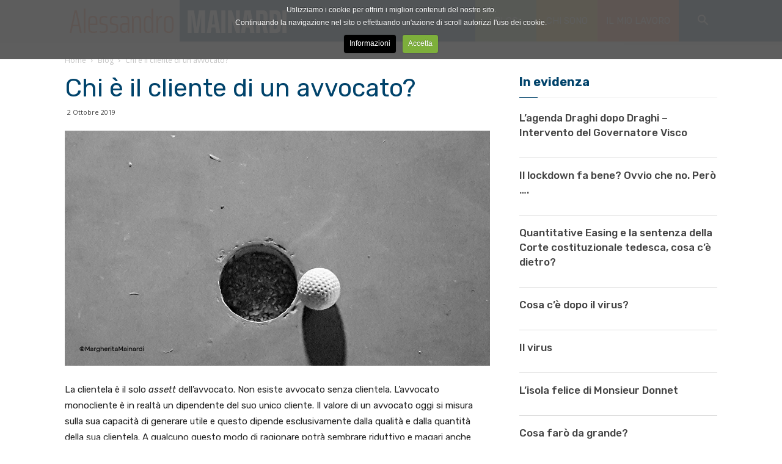

--- FILE ---
content_type: text/css
request_url: https://www.alessandromainardi.it/wp-content/themes/Newspaper-child/style.css?ver=8.7.0c
body_size: 22
content:
/*
Theme Name:     Newspaper 8 Child theme
Theme URI: 		http://themeforest.net/user/tagDiv/portfolio
Description:    Child theme made by tagDiv
Author:         tagDiv
Author URI: 	http://themeforest.net/user/tagDiv/portfolio
Template:       Newspaper                             
Version:        8.6c
*/


/*  ----------------------------------------------------------------------------
    This file will load automatically when the child theme is active. You can use it
    for custom CSS.
*/


--- FILE ---
content_type: text/css
request_url: https://www.alessandromainardi.it/wp-content/uploads/wp-less/Newspaper-child/css/less/main-npc-5eb5657539.css
body_size: 1206
content:
.clearboth{clear:both}.td-header-top-menu-full{display:none}.divider-titoli{font-size:18px;margin:0 0 10px 0;color:#b03682}.divider-titoli a,.divider-titoli h4{color:inherit}.divider-titoli a:after{padding-left:10px;display:inline-block;font-family:newspaper;content:'\e801';text-align:left;vertical-align:bottom}.divider-titoli a:hover{text-decoration:underline}.divider-titoli .vc_sep_line{border-color:#b03682 !important}.cred-group-Campi-contatti ul{margin-top:0px !important;margin-bottom:0px !important}.cred-group-Campi-contatti li{font-size:12px;display:inline-block}.cred-group-Campi-contatti li label{margin-left:5px}.cred-group-Campi-contatti :lastchild{margin-bottom:0px !important}.cred-group-Campi-contatti .cred-field{font-size:12px;display:inline-block;width:40%;margin-right:5px;margin-bottom:0px}.cred-group-Campi-contatti .cred-field .js-wpt-field-items{margin-bottom:0px !important}.cred-group-Campi-contatti .cred-field-motivo,.cred-group-Campi-contatti .cred-field-richiesta{width:100%}.cred-group-Campi-contatti .wpt-form-textfield{margin-bottom:0px !important}.cred-group-Campi-contatti textarea{height:100px;min-height:100px}.wpt-top-form-error{display:none !important}.home .td-main-content-wrap,.blog .td-main-content-wrap,.chi-sono .td-main-content-wrap,.a-colpo-d-occhio .td-main-content-wrap{padding-bottom:0}.home .td-main-page-wrap,.blog .td-main-page-wrap,.chi-sono .td-main-page-wrap,.a-colpo-d-occhio .td-main-page-wrap{padding-top:0}.td-footer-wrapper{background-image:url("/wp-content/uploads/2018/04/sfondo-footer.png") !important;background-size:cover !important;background-position:center top !important;margin-top:60px}.chi-sono .td-footer-wrapper{display:none}.menu-blog{background-color:#76984b;min-width:100px}.menu-blog a{text-align:center;text-transform:uppercase !important}.menu-chi-sono{background-color:#d2a300;min-width:100px}.menu-chi-sono a{text-align:center;text-transform:uppercase !important}.menu-a-colpo-d-occhio{background-color:#e75113;min-width:100px}.menu-a-colpo-d-occhio a{text-align:center;text-transform:uppercase !important}.td-affix .td-header-main-menu:after{content:"a carte scoperte";background-color:#e75113;color:#fff;width:auto;height:0px;position:absolute;padding-top:12px;padding-right:7px;padding-bottom:6px;padding-left:8px;margin:0;top:48px;left:133px;z-index:-1;font-family:'Saira Extra Condensed';font-weight:300;font-size:18px;text-transform:uppercase}h1,h2,h3,h4,p,.entry-title,.td-sub-footer-container{font-family:Rubik !important}p.tdm-descr{font-family:Rubik}.red-button a:hover{text-decoration:none !important}.red-button span{font-family:'Saira Extra Condensed';font-weight:300;font-size:24px;text-transform:uppercase}.td-header-wrap .td-header-menu-wrap-full,.td-header-menu-wrap.td-affix,.td-header-style-3 .td-header-main-menu,.td-header-style-3 .td-affix .td-header-main-menu,.td-header-style-4 .td-header-main-menu,.td-header-style-4 .td-affix .td-header-main-menu,.td-header-style-8 .td-header-menu-wrap.td-affix,.td-header-style-8 .td-header-top-menu-full{background-image:url('/wp-content/uploads/2018/04/fascetta-top.png');background-size:cover}.td-main-menu-logo img{padding:0;min-width:374px}.td-header-menu-no-search .td-header-main-menu{padding-right:0;background-color:#00436b}.td-affix .td-header-main-menu{min-height:48px}.td-header-logo{line-height:1px !important}.td-header-wrap .td-affix .td-main-menu-logo a{line-height:1px !important}.td-header-wrap .td-affix .td-header-menu-social .td-social-icon-wrap a{color:#e75113 !important}.td-ultimi-articoli h3{font-family:'Saira Condensed' !important;font-size:60px !important;font-weight:bold !important;text-transform:uppercase}.box-scrivimi{padding-top:10px;margin-bottom:10px;background-image:url("/wp-content/uploads/2018/04/sfondo-footer.png") !important}.box-scrivimi h3{text-align:center}.box-scrivimi h3 a,.box-scrivimi h3 a:hover,.box-scrivimi h3 a:visited{color:#00436b;text-decoration:underline}.box-scrivimi h3 a .td-icon-mail,.box-scrivimi h3 a:hover .td-icon-mail,.box-scrivimi h3 a:visited .td-icon-mail{text-decoration:underline}@media (min-width:768px){.header-search-wrap #td-header-search-button .td-icon-search:before{line-height:1px !important}.td-header-wrap .td-affix .td-main-menu-logo img{top:0;min-width:1px;min-width:264px;height:100%}.td-header-wrap .td-affix .td-main-menu-logo a{line-height:1px !important}}@media (min-width:1019px) and (max-width:1140px){.td-affix .td-header-main-menu:after{left:133px}}@media (min-width:768px) and (max-width:1018px){.td-affix .td-header-main-menu:after{left:133px}.td-header-main-menu{width:100%}}@media (max-width:767px){.td-affix .td-header-main-menu:after{display:none}.td-ultimi-articoli h3{font-size:50px !important}.td-main-menu-logo img{min-width:297px;min-height:54px}}@media (max-width:407px){.td-main-menu-logo img{min-width:1px;min-height:1px;max-width:200px}}.td-sub-footer-container{font-size:16px}.td-sub-footer-container .td-sub-footer-menu .menu-registrati{background-color:#e75113;padding:5px 12px}.td-sub-footer-container .td-sub-footer-menu li a{margin-right:8px}.td-sub-footer-container .td-sub-footer-copy{margin-top:12px}.td-sub-footer-container [class*="td-icon-"]{font-size:14px}@media (max-width:1018px){.td-sub-footer-container{font-size:12px}.td-sub-footer-container [class*="td-icon-"]{font-size:12px}}.kaiwa,.kaiwa a{font-family:"Scope One",serif !important;font-size:12pt;font-weight:300;color:#ccc;margin:0px}.kaiwa a:hover{color:#4db2ec}@media (min-width:1019px) and (max-width:1140px){.kaiwa .visibile1{display:none}}@media (min-width:768px) and (max-width:1018px){.kaiwa .visibile1,.kaiwa .visibile2{display:none}}@media (max-width:767px){.kaiwa,.kaiwa a{font-size:12pt}}@media (max-width:767px){.nascondi-registrazione-su-mobile{display:none !important}}@media (max-width:767px){.nascondi-registrazione-su-mobile{display:none !important}}@media (min-width:768px){.nascondi-registrazione-su-desktop{display:none !important}}

--- FILE ---
content_type: text/css
request_url: https://www.alessandromainardi.it/wp-content/themes/Newspaper-child/dgCookie/newspaper.patch.css?ver=6.1c
body_size: -88
content:
/* patch per tema Newspaper per visualizzare i contenuti quando c'è il layer dei cookie */
@media (max-device-width: 767px) {
	#td-outer-wrap {
		width:100%;
	}
}


--- FILE ---
content_type: application/javascript
request_url: https://www.alessandromainardi.it/wp-content/themes/Newspaper-child/dgCookie/dg.cookie.config.js?ver=1.0.0
body_size: 268
content:
//parametri di configurazione per plugin normativa sui cookie
if (typeof(jQuery.cookie('cc_cookie_accept')) == 'undefined' && jQuery.cookie('cc_cookie_accept') == null) {
	jQuery(document).ready(function () {
		jQuery.cookieCuttr({
			dg_cookie_site: '://' + window.location.hostname,
			dg_cookieNotDisable: 'dgShowContent',
			cookieAnalytics: false,
			cookieCutter: true,
			cookieMessage: '<div class="cookie-layer-text">Utilizziamo i cookie per offrirti i migliori contenuti del nostro sito.<br />Continuando la navigazione nel sito o effettuando un\'azione di scroll autorizzi l\'uso dei cookie.</div><a target="_blank" class="cc-cookie-info" href="{{cookiePolicyLink}}" title="Cookie Policy">Informazioni</a>',
			cookiePolicyLink: 'https://www.alessandromainardi.it/informativa-sulla-privacy',
			cookieAcceptButtonText: 'Accetta',
			cookieDisable: 'iframe, .dgHideCookie, .dgShowContent',
			cookieErrorMessage: 'Questo contenuto utilizza cookie; per vederlo devi accettare l\'utilizzo dei cookie.',
		});
	}); 
}

--- FILE ---
content_type: application/javascript
request_url: https://www.alessandromainardi.it/wp-content/themes/Newspaper-child/js/reg.js?ver=8.7.0c
body_size: 103
content:
jQuery(document).ready(
	function() {
		// jQuery("#register_button").attr("disabled", true);
		jQuery("#register_button").css("background-color", "#444");
		
		jQuery("#enable_registration").click(function() { 
			jQuery("#register_button").attr("disabled", !jQuery("#enable_registration").attr("checked"));
			if ( !jQuery("#enable_registration").attr("checked") ) {
				jQuery("#register_button").css("background-color", "#444");
			} else {
				jQuery("#register_button").css("background-color", "#a3a3a3");
			}
		});

		/*
		 * jQuery(".register_button_class").click(function(e) { 
		    if ( !jQuery(".enable_registration_class").attr("checked") ) {
			    e.preventDefault();
		    	alert("È necessario accettare l'informativa sulla privacy per potersi registrare.");
		    }
			fbq('track', 'CompleteRegistration');
		});
		*/

	}
);
